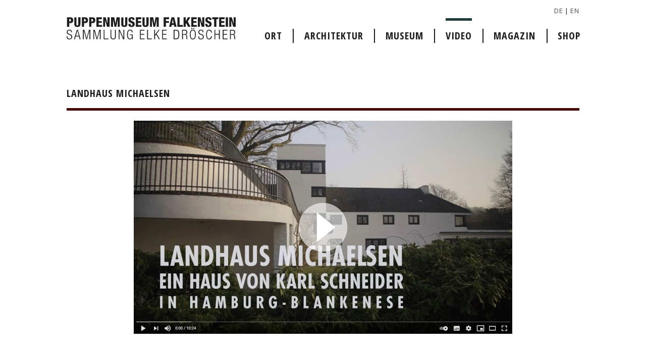

--- FILE ---
content_type: text/html; charset=UTF-8
request_url: https://www.elke-droescher.de/video/landhausmichaelsen/
body_size: 2871
content:
<!doctype html>
<html>
<head>
    <meta charset="utf-8">
    <script type="text/javascript">
/*<![CDATA[*/

            yii = {
                urls: {
                    base: "https:\/\/www.elke-droescher.de\/"
                },
                lang: "de"
            };
        
/*]]>*/
</script>
<title>Puppenmuseum Falkenstein</title>
    <meta name="description" content="Das Puppenmuseum Falkenstein zeigt nicht nur eine nostalgische Miniaturwelt aus Spitzen, Samt und Seide, sondern historische und kulturelle Aspekte einer bürgerlichen Welt des ausgehenden 18. Jahrhunderts bis in die 50er Jahre des 20. Jahrhunderts.">
    <meta name="keywords" content="Museum, Falkenstein, Puppen, Puppenmuseum, Elke Dröscher, Hamburg">
    <meta property="og:url" content="https://www.elke-droescher.de/video/landhausmichaelsen/">
    <meta property="og:title" content="Das Puppenmuseum Falkenstein zeigt nicht nur eine nostalgische Miniaturwelt aus Spitzen, Samt und Seide, sondern historische und kulturelle Aspekte einer bürgerlichen Welt des ausgehenden 18. Jahrhunderts bis in die 50er Jahre des 20. Jahrhunderts.">
    <meta property="og:description" content="Museum, Falkenstein, Puppen, Puppenmuseum, Elke Dröscher, Hamburg"><meta http-equiv="x-ua-compatible" content="ie=edge">
    <link rel="stylesheet" href="/stylesheets/app-a3d39de732.css">
    <link rel="stylesheet" href="/stylesheets/fix.css">
    <link href="https://fonts.googleapis.com/css?family=Open+Sans+Condensed:300,700|Open+Sans:400,700,800" rel="stylesheet">
    <meta name="viewport" content="width=device-width,initial-scale=1">
    <link rel="apple-touch-icon" sizes="180x180" href="/apple-touch-icon.png">
    <link rel="icon" type="/image/png" href="/favicon-32x32.png" sizes="32x32">
    <link rel="icon" type="/image/png" href="/favicon-16x16.png" sizes="16x16">
    <link rel="manifest" href="/manifest.json">
    <link rel="mask-icon" href="/safari-pinned-tab.svg" color="#5bbad5">
    <meta name="theme-color" content="#ffffff">
    <script type="text/javascript">
        function addClass(node, cl) {
            if (!node.length) node = [node];
            for (var n = 0, m = node.length; n < m; n++) {
                if ((" " + node[n].className + " ").indexOf(" " + cl + " ") < 0) {
                    node[n].className += " " + cl;
                }
            }
        }

        var resizeTimer;

        function correctFontSize() {
            var w = Math.max(document.documentElement.clientWidth, window.innerWidth || 0)
            var size = 1280 / w;

            document.documentElement.style.fontSize = size + "vw";
            addClass(document.documentElement, "sizeready");
        }

        window.addEventListener('resize', function() {
            clearTimeout(resizeTimer);
            resizeTimer = setTimeout(correctFontSize, 50);
        });

        correctFontSize();
    </script>
    <script type="text/javascript">
        document.createElement("picture");
    </script>
    <script type="text/javascript">
        var _typeof = typeof Symbol === "function" && typeof Symbol.iterator === "symbol" ? function(obj) {
            return typeof obj;
        } : function(obj) {
            return obj && typeof Symbol === "function" && obj.constructor === Symbol ? "symbol" : typeof obj;
        };
    </script>
</head>

<body data-obj="video" data-pageId="20">
    <header class="header">
        <div class="container"><a href="/" class="header-logo"><span class="sprite sprite-logo"><svg viewBox="0 0 215.53 28.16"><use xlink:href="/images/icons-db28ef07cf.svg#logo"/></svg></span></a>
            <div class="language-switcher">
                <span class="label"><a href="/de/">DE</a> | <a href="/en/">EN</a></span>
            </div>
            <div class="header-navigation">                <nav class="nav-container">
                    <div class="nav nav--primary">
						<ul>

<li data-schema="ort"><a href="/ort/" class="nav-item"><span class="label label--big label--heading">Ort</span></a>
	<ul class="nav nav--sub">
				<li><a href="/ort/derpark/" class="nav-item"><span class="label label--big label--heading">Der Park</span>
				<span class="sprite-container"><span class="sprite sprite-arrow sprite--white"><svg viewBox="0 0 14.02 23.99"><use xlink:href="/images/icons-db28ef07cf.svg#arrow"/></svg></span></span>
				</a></li>
									
	</ul>
</li>

<li data-schema="architektur"><a href="/architektur/" class="nav-item"><span class="label label--big label--heading">Architektur</span></a>
	<ul class="nav nav--sub">
				<li><a href="/architektur/bauwerk/" class="nav-item"><span class="label label--big label--heading">Bauwerk</span>
				<span class="sprite-container"><span class="sprite sprite-arrow sprite--white"><svg viewBox="0 0 14.02 23.99"><use xlink:href="/images/icons-db28ef07cf.svg#arrow"/></svg></span></span>
				</a></li>
				<li><a href="/architektur/karlschneider/" class="nav-item"><span class="label label--big label--heading">Karl Schneider</span>
				<span class="sprite-container"><span class="sprite sprite-arrow sprite--white"><svg viewBox="0 0 14.02 23.99"><use xlink:href="/images/icons-db28ef07cf.svg#arrow"/></svg></span></span>
				</a></li>
				<li><a href="/architektur/veroeffentlichungen/" class="nav-item"><span class="label label--big label--heading">Veröffentlichungen</span>
				<span class="sprite-container"><span class="sprite sprite-arrow sprite--white"><svg viewBox="0 0 14.02 23.99"><use xlink:href="/images/icons-db28ef07cf.svg#arrow"/></svg></span></span>
				</a></li>
									
	</ul>
</li>

<li data-schema="museum"><a href="/museum/" class="nav-item"><span class="label label--big label--heading">Museum</span></a>
	<ul class="nav nav--sub">
				<li><a href="/museum/diesammlung/" class="nav-item"><span class="label label--big label--heading">Die Sammlung</span>
				<span class="sprite-container"><span class="sprite sprite-arrow sprite--white"><svg viewBox="0 0 14.02 23.99"><use xlink:href="/images/icons-db28ef07cf.svg#arrow"/></svg></span></span>
				</a></li>
				<li><a href="/museum/wasistdas/" class="nav-item"><span class="label label--big label--heading">Was ist das?</span>
				<span class="sprite-container"><span class="sprite sprite-arrow sprite--white"><svg viewBox="0 0 14.02 23.99"><use xlink:href="/images/icons-db28ef07cf.svg#arrow"/></svg></span></span>
				</a></li>
				<li><a href="/museum/freundeskreis/" class="nav-item"><span class="label label--big label--heading">Freundeskreis</span>
				<span class="sprite-container"><span class="sprite sprite-arrow sprite--white"><svg viewBox="0 0 14.02 23.99"><use xlink:href="/images/icons-db28ef07cf.svg#arrow"/></svg></span></span>
				</a></li>
									
	</ul>
</li>

<li data-schema="video"><a href="/video/" class="nav-item nav-item--active"><span class="label label--big label--heading">Video</span></a>
	<ul class="nav nav--sub">
				<li><a href="/video/kleinelebenswelten/" class="nav-item"><span class="label label--big label--heading">Kleine Lebenswelten</span>
				<span class="sprite-container"><span class="sprite sprite-arrow sprite--white"><svg viewBox="0 0 14.02 23.99"><use xlink:href="/images/icons-db28ef07cf.svg#arrow"/></svg></span></span>
				</a></li>
				<li><a href="/video/landhausmichaelsen/" class="nav-item"><span class="label label--big label--heading">Landhaus Michaelsen</span>
				<span class="sprite-container"><span class="sprite sprite-arrow sprite--white"><svg viewBox="0 0 14.02 23.99"><use xlink:href="/images/icons-db28ef07cf.svg#arrow"/></svg></span></span>
				</a></li>
									
	</ul>
</li>

<li data-schema="ort"><a href="/magazin/" class="nav-item"><span class="label label--big label--heading">Magazin</span></a>
	<ul class="nav nav--sub">
				<li><a href="/magazin/haus-michaelsen/" class="nav-item"><span class="label label--big label--heading">Haus Michaelsen</span>
				<span class="sprite-container"><span class="sprite sprite-arrow sprite--white"><svg viewBox="0 0 14.02 23.99"><use xlink:href="/images/icons-db28ef07cf.svg#arrow"/></svg></span></span>
				</a></li>
									
	</ul>
</li>

<li data-schema=""><a href="/shop/" class="nav-item"><span class="label label--big label--heading">Shop</span></a>
	<ul class="nav nav--sub">
				<li><a href="/shop/bestellformular/" class="nav-item"><span class="label label--big label--heading">Bestellformular</span>
				<span class="sprite-container"><span class="sprite sprite-arrow sprite--white"><svg viewBox="0 0 14.02 23.99"><use xlink:href="/images/icons-db28ef07cf.svg#arrow"/></svg></span></span>
				</a></li>
									
	</ul>
</li>
							
</ul>
						                    </div>
                    <div class="nav nav--small">
						<ul>

<li data-schema="ort"><a href="/ort/" class="nav-item"><span class="label label--big label--heading">Ort</span></a>
	<ul class="nav nav--sub">
				<li><a href="/ort/derpark/" class="nav-item"><span class="label label--big label--heading">Der Park</span>
				</a></li>
									
	</ul>
</li>

<li data-schema="architektur"><a href="/architektur/" class="nav-item"><span class="label label--big label--heading">Architektur</span></a>
	<ul class="nav nav--sub">
				<li><a href="/architektur/bauwerk/" class="nav-item"><span class="label label--big label--heading">Bauwerk</span>
				</a></li>
				<li><a href="/architektur/karlschneider/" class="nav-item"><span class="label label--big label--heading">Karl Schneider</span>
				</a></li>
				<li><a href="/architektur/veroeffentlichungen/" class="nav-item"><span class="label label--big label--heading">Veröffentlichungen</span>
				</a></li>
									
	</ul>
</li>

<li data-schema="museum"><a href="/museum/" class="nav-item"><span class="label label--big label--heading">Museum</span></a>
	<ul class="nav nav--sub">
				<li><a href="/museum/diesammlung/" class="nav-item"><span class="label label--big label--heading">Die Sammlung</span>
				</a></li>
				<li><a href="/museum/wasistdas/" class="nav-item"><span class="label label--big label--heading">Was ist das?</span>
				</a></li>
				<li><a href="/museum/freundeskreis/" class="nav-item"><span class="label label--big label--heading">Freundeskreis</span>
				</a></li>
									
	</ul>
</li>

<li data-schema="video"><a href="/video/" class="nav-item nav-item--active"><span class="label label--big label--heading">Video</span></a>
	<ul class="nav nav--sub">
				<li><a href="/video/kleinelebenswelten/" class="nav-item"><span class="label label--big label--heading">Kleine Lebenswelten</span>
				</a></li>
				<li><a href="/video/landhausmichaelsen/" class="nav-item"><span class="label label--big label--heading">Landhaus Michaelsen</span>
				</a></li>
									
	</ul>
</li>

<li data-schema="ort"><a href="/magazin/" class="nav-item"><span class="label label--big label--heading">Magazin</span></a>
	<ul class="nav nav--sub">
				<li><a href="/magazin/haus-michaelsen/" class="nav-item"><span class="label label--big label--heading">Haus Michaelsen</span>
				</a></li>
									
	</ul>
</li>

<li data-schema=""><a href="/shop/" class="nav-item"><span class="label label--big label--heading">Shop</span></a>
	<ul class="nav nav--sub">
				<li><a href="/shop/bestellformular/" class="nav-item"><span class="label label--big label--heading">Bestellformular</span>
				</a></li>
									
	</ul>
</li>
							
</ul>
						                    </div>
                </nav></div>
        </div>
    </header>
    <div class="page-content"><section><div class="container">
    <div class="headline"><span class="label label--heading label--big">LANDHAUS MICHAELSEN</span></div>
    <div class="video-wrapper">
		<div class="video-container">
			<img class="slider-play-button" src="/images/slider-video-play.png" /><img src="/f/f7822b6fec.jpg" alt="" data-caption="" data-thumb="/f/f7822b6fec.jpg" /><div class="cookies-accept-container">
				<p>Mit dem Aufruf des Videos erklären Sie sich einverstanden,
					dass Ihre Daten an YouTube übermittelt werden und Sie
					dahingehend die
					<a href="https://www.youtube.com/intl/ALL_de/howyoutubeworks/our-commitments/protecting-user-data/"
						target="_blank"
						>Datenschutzerklärung gelesen haben.</a>
				</p>
				<div id="cookiesYoutube" class="cookies-button" data-src="https://www.youtube-nocookie.com/embed/iFFctLp38Is">Akzeptieren</div>
				</div></div>
	</div>    
    <div class="text-container">
        <div class="text"><span class="label label--big"><b> &nbsp;</b></span>
		<br/><p>Das Landhaus Michaelsen, eine Ikone des Neuen Bauens, 1923/24 vom Architekten Karl Schneider (1892-1945) entworfen, erz&auml;hlt eine besondere Geschichte. Am Falkensteiner Elbufer gelegen, strahlt das heute als Puppenmuseum genutzte Geb&auml;ude eine besondere Atmosph&auml;re aus und l&auml;sst kaum erahnen, dass es beinahe dem Abriss zum Opfer gefallen w&auml;re. Die Galeristin Elke Dr&ouml;scher entdeckte es 1984 in einem verfallenen Zustand. Sie k&auml;mpfte f&uuml;r den Erhalt des Hauses und setzt sich bis heute f&uuml;r die Instandhaltung und Bewahrung dieses Architekturjuwels ein. Gemeinsam mit Elke Dr&ouml;scher schuf der Filmemacher Rainer Binz ein detailreiches Portr&auml;t dieses Geb&auml;udes. Der Film entstand 2021 im Auftrag der K&ouml;rber-Stiftung und Herbert und Elsbeth Weichmann-Stiftung f&uuml;r die Veranstaltung &raquo;Hamburger im Exil: Der Architekt Karl Schneider&laquo;. <a href="https://www.youtube.com/hashtag/exil">#Exil</a> <a href="https://www.youtube.com/hashtag/hamburg">#Hamburg</a> <a href="https://www.youtube.com/hashtag/architektur">#Architektur</a></p>		</div>
    </div>
</div></section> </div>
	<footer class="footer video">
    <div class="container">
        <div class="c-box">
            <div class="c-box-title"><a href="http://www.elke-droescher.de/kontakt/"><span class="label label--sub-heading">Kontakt</span></a></div>
            <div class="c-box-text">
                <div class="text text-15"></div>
            </div>
        </div>
        <div class="c-box">			
            <div class="c-box-title"><a href="http://www.elke-droescher.de/kontakt/"><span class="label label--sub-heading">Öffnungszeiten</span></a></div>
            <div class="c-box-text">
                <div class="text text-15"></div>
            </div>
        </div>
        <div class="c-box">			
            <div class="c-box-title"><a href="http://www.elke-droescher.de/anfahrt/"><span class="label label--sub-heading">Anfahrt</span></a></div>
            <div class="c-box-text">
                <div class="text text-15"></div>
            </div>
        </div>
        <div class="c-box">
            <div class="c-box-title"><a href="http://www.elke-droescher.de/impressum"><span class="label label--sub-heading">Impressum</span></a></div>
        </div>
        <div class="c-box icon">
            <div class="c-box-title">
                <a class="share" href="mailto:?subject=Empfehlung%20:%20www.elke-droescher.de&amp;body=%0A%0AMeine%20Empfehlung%3A%0A%0Ahttps%3A%2F%2Fwww.elke-droescher.de%2Fvideo%2Flandhausmichaelsen%2F" rel="nofollow" title="E-Mail" role="button" aria-label="Per E-Mail versenden"></a>
            </div>
        </div>
    </div>
</footer>
        <script src="/javascripts/app-f7f86069a458b85db78f.js"></script>
	<script src="/javascripts/add.js"></script>    
</body>
</html>

--- FILE ---
content_type: text/css
request_url: https://www.elke-droescher.de/stylesheets/app-a3d39de732.css
body_size: 5719
content:
@charset "UTF-8";
/*! normalize.css v3.0.3 | MIT License | github.com/necolas/normalize.css */
html {
	font-family: sans-serif;
	-ms-text-size-adjust: 100%;
	-webkit-text-size-adjust: 100%;
}
body {
	margin: 0;
}
article,
aside,
details,
figcaption,
figure,
footer,
header,
hgroup,
main,
menu,
nav,
section,
summary {
	display: block;
}
audio,
canvas,
progress,
video {
	display: inline-block;
	vertical-align: baseline;
}
audio:not([controls]) {
	display: none;
	height: 0;
}
[hidden],
template {
	display: none;
}
a {
	background-color: transparent;
}
a:active,
a:hover {
	outline: 0;
}
abbr[title] {
	border-bottom: 1px dotted;
}
b,
strong {
	font-weight: 700;
}
dfn {
	font-style: italic;
}
h1 {
	font-size: 2em;
	margin: 0.67em 0;
}
mark {
	background: #ff0;
	color: #000;
}
small {
	font-size: 80%;
}
sub,
sup {
	font-size: 75%;
	line-height: 0;
	position: relative;
	vertical-align: baseline;
}
sup {
	top: -0.5em;
}
sub {
	bottom: -0.25em;
}
img {
	border: 0;
}
svg:not(:root) {
	overflow: hidden;
}
figure {
	margin: 1em 40px;
}
hr {
	box-sizing: content-box;
	height: 0;
}
pre {
	overflow: auto;
}
code,
kbd,
pre,
samp {
	font-family: monospace, monospace;
	font-size: 1em;
}
button,
input,
optgroup,
select,
textarea {
	color: inherit;
	font: inherit;
	margin: 0;
}
button {
	overflow: visible;
}
button,
select {
	text-transform: none;
}
button,
html input[type='button'],
input[type='reset'],
input[type='submit'] {
	-webkit-appearance: button;
	cursor: pointer;
}
button[disabled],
html input[disabled] {
	cursor: not-allowed;
}
button::-moz-focus-inner,
input::-moz-focus-inner {
	border: 0;
	padding: 0;
}
input {
	line-height: normal;
}
input[type='checkbox'],
input[type='radio'] {
	box-sizing: border-box;
	padding: 0;
}
input[type='number']::-webkit-inner-spin-button,
input[type='number']::-webkit-outer-spin-button {
	height: auto;
}
input[type='search'] {
	-webkit-appearance: textfield;
	box-sizing: content-box;
}
input[type='search']::-webkit-search-cancel-button,
input[type='search']::-webkit-search-decoration {
	-webkit-appearance: none;
}
legend {
	border: 0;
	padding: 0;
}
textarea {
	overflow: auto;
}
optgroup {
	font-weight: 700;
}
table {
	border-collapse: collapse;
	border-spacing: 0;
}
td,
th {
	padding: 0;
}
html {
	font-size: 100%;
	box-sizing: border-box;
}
*,
:after,
:before {
	box-sizing: inherit;
}
body {
	padding: 0;
	margin: 0;
	font-family: Helvetica Neue, Helvetica, Roboto, Arial, sans-serif;
	font-weight: 400;
	line-height: 1.5;
	color: #0a0a0a;
	background: #fefefe;
	-webkit-font-smoothing: antialiased;
	-moz-osx-font-smoothing: grayscale;
}
body.noscroll {
	overflow: hidden;
}
img {
	max-width: 100%;
	height: auto;
	-ms-interpolation-mode: bicubic;
	display: inline-block;
	vertical-align: middle;
}
textarea {
	height: auto;
	min-height: 50px;
	border-radius: 0;
}
select {
	width: 100%;
	border-radius: 0;
}
#map_canvas embed,
#map_canvas img,
#map_canvas object,
.map_canvas embed,
.map_canvas img,
.map_canvas object,
.mqa-display embed,
.mqa-display img,
.mqa-display object {
	max-width: none !important;
}
button {
	-webkit-appearance: none;
	-moz-appearance: none;
	background: transparent;
	padding: 0;
	border: 0;
	border-radius: 0;
	line-height: 1;
}
[data-whatinput='mouse'] button {
	outline: 0;
}
.is-visible {
	display: block !important;
}
.is-hidden {
	display: none !important;
}
.foundation-mq {
	font-family: 'small=0em&medium=40em&large=64em&xlarge=75em&xxlarge=90em';
}
.accordion-content:after,
.header:after,
.stage-toolbar .container:after {
	content: '';
	display: table;
	clear: both;
}
.image-list,
.nav ul,
.text-list {
	padding: 0;
	margin: 0;
	list-style: none;
}
.slick-slider {
	box-sizing: border-box;
	-webkit-touch-callout: none;
	-webkit-user-select: none;
	-moz-user-select: none;
	-ms-user-select: none;
	user-select: none;
	-ms-touch-action: pan-y;
	touch-action: pan-y;
	-webkit-tap-highlight-color: transparent;
}
.slick-list,
.slick-slider {
	position: relative;
	display: block;
}
.slick-list {
	overflow: hidden;
	margin: 0;
	padding: 0;
}
.slick-list:focus {
	outline: none;
}
.slick-list.dragging {
	cursor: pointer;
	cursor: hand;
}
.slick-slider .slick-list,
.slick-slider .slick-track {
	-webkit-transform: translateZ(0);
	-ms-transform: translateZ(0);
	transform: translateZ(0);
}
.slick-track {
	position: relative;
	left: 0;
	top: 0;
	display: block;
}
.slick-track:after,
.slick-track:before {
	content: '';
	display: table;
}
.slick-track:after {
	clear: both;
}
.slick-loading .slick-track {
	visibility: hidden;
}
.slick-slide {
	float: left;
	height: 100%;
	min-height: 1px;
	display: none;
}
[dir='rtl'] .slick-slide {
	float: right;
}
.slick-slide img {
	display: block;
}
.slick-slide.slick-loading img {
	display: none;
}
.slick-slide.dragging img {
	pointer-events: none;
}
.slick-initialized .slick-slide {
	display: block;
}
.slick-loading .slick-slide {
	visibility: hidden;
}
.slick-vertical .slick-slide {
	display: block;
	height: auto;
	border: 1px solid transparent;
}
.slick-arrow.slick-hidden {
	display: none;
}
.slick-loading .slick-list {
	background: #fff url(../images/ajax-loader-68b0c4fcb8.gif) 50% no-repeat;
}
@font-face {
	font-family: slick;
	src: url(../fonts/slick.eot);
	src: url(../fonts/slick.eot?#iefix) format('embedded-opentype'),
		url(../fonts/slick.woff) format('woff'),
		url(../fonts/slick.ttf) format('truetype'),
		url(../fonts/slick.svg#slick) format('svg');
	font-weight: 400;
	font-style: normal;
}
.slick-next,
.slick-prev {
	position: absolute;
	display: block;
	height: 20px;
	width: 20px;
	line-height: 0;
	font-size: 0;
	cursor: pointer;
	top: 50%;
	-webkit-transform: translateY(-50%);
	-ms-transform: translateY(-50%);
	transform: translateY(-50%);
	padding: 0;
	border: none;
}
.slick-next,
.slick-next:focus,
.slick-next:hover,
.slick-prev,
.slick-prev:focus,
.slick-prev:hover {
	background: transparent;
	color: transparent;
	outline: none;
}
.slick-next:focus:before,
.slick-next:hover:before,
.slick-prev:focus:before,
.slick-prev:hover:before {
	opacity: 1;
}
.slick-next.slick-disabled:before,
.slick-prev.slick-disabled:before {
	opacity: 0.25;
}
.slick-next:before,
.slick-prev:before {
	font-family: slick;
	font-size: 20px;
	line-height: 1;
	color: #fff;
	opacity: 0.75;
	-webkit-font-smoothing: antialiased;
	-moz-osx-font-smoothing: grayscale;
}
.slick-prev {
	left: -25px;
}
[dir='rtl'] .slick-prev {
	left: auto;
	right: -25px;
}
.slick-prev:before {
	content: '←';
}
[dir='rtl'] .slick-prev:before {
	content: '→';
}
.slick-next {
	right: -25px;
}
[dir='rtl'] .slick-next {
	left: -25px;
	right: auto;
}
.slick-next:before {
	content: '→';
}
[dir='rtl'] .slick-next:before {
	content: '←';
}
.slick-dotted.slick-slider {
	margin-bottom: 30px;
}
.slick-dots {
	position: absolute;
	bottom: -25px;
	list-style: none;
	display: block;
	text-align: center;
	padding: 0;
	margin: 0;
	width: 100%;
}
.slick-dots li {
	position: relative;
	display: inline-block;
	margin: 0 5px;
	padding: 0;
}
.slick-dots li,
.slick-dots li button {
	height: 20px;
	width: 20px;
	cursor: pointer;
}
.slick-dots li button {
	border: 0;
	background: transparent;
	display: block;
	outline: none;
	line-height: 0;
	font-size: 0;
	color: transparent;
	padding: 5px;
}
.slick-dots li button:focus,
.slick-dots li button:hover {
	outline: none;
}
.slick-dots li button:focus:before,
.slick-dots li button:hover:before {
	opacity: 1;
}
.slick-dots li button:before {
	position: absolute;
	top: 0;
	left: 0;
	content: '•';
	width: 20px;
	height: 20px;
	font-family: slick;
	font-size: 1.17188rem;
	line-height: 20px;
	text-align: center;
	color: #fff;
	opacity: 0.25;
	-webkit-font-smoothing: antialiased;
	-moz-osx-font-smoothing: grayscale;
}
.slick-dots li.slick-active button:before {
	color: #fff;
	opacity: 0.75;
}
.page-content,
footer,
header {
	opacity: 0;
	transition: opacity 2.9s;
}
.sizeready .page-content,
.sizeready footer,
.sizeready header {
	opacity: 1;
}
@media screen and (max-width: 39.9375em) {
	html {
		font-size: 2vw !important;
	}
}
@media screen and (min-width: 40em) and (max-width: 63.9375em) {
	html {
		font-size: 1.25vw !important;
	}
}
@media screen and (min-width: 64em) and (max-width: 74.9375em) {
	html {
		font-size: 1vw !important;
	}
}
body {
	font-family: Open Sans Condensed, sans-serif;
	font-family: Open Sans, sans-serif;
	margin: 0;
	padding: 0;
}
a {
	text-decoration: none;
}
a,
body {
	color: #1d1d1b;
}
.container {
	max-width: 83.33333rem;
	margin-left: auto;
	margin-right: auto;
	padding: 0 2rem;
}
.container:after {
	content: ' ';
	display: block;
	clear: both;
}
.page-content {
	background: #fff;
	overflow: hidden;
	width: 150rem;
	max-width: 100%;
	margin: 0 auto;
}
.underline {
	text-decoration: underline;
}
.nav-btn {
	font-family: Open Sans Condensed, sans-serif;
	font-weight: 800;
	font-size: 1rem;
}
.label {
	letter-spacing: 0.05em;
	font-size: 1.79688rem;
}
@media screen and (min-width: 40em) {
	.label {
		font-size: 1.5625rem;
	}
}
@media screen and (min-width: 64em) {
	.label {
		font-size: 1.17188rem;
	}
}
.label--heading {
	font-family: Open Sans Condensed, sans-serif;
}
.label--heading,
.label--sub-heading {
	font-weight: 700;
	text-transform: uppercase;
}
.label--big {
	font-size: 2.5rem;
}
@media screen and (min-width: 40em) {
	.label--big {
		font-size: 2.1875rem;
	}
}
@media screen and (min-width: 64em) {
	.label--big {
		font-size: 1.5625rem;
	}
}
.sprite-container {
	position: absolute;
	width: 0.9375rem;
	top: 50%;
	-webkit-transform: translateY(-50%);
	-ms-transform: translateY(-50%);
	transform: translateY(-50%);
}
.sprite {
	position: relative;
	display: block;
	width: 100%;
	height: 0;
	padding-bottom: 50%;
	fill: #1d1d1b;
}
.sprite svg {
	position: absolute;
	height: 100%;
	width: 100%;
	top: 0;
	left: 0;
}
.sprite--white {
	fill: #fff;
}
.sprite-logo {
	padding-bottom: 13.06546652438176%;
}
.sprite-arrow,
.sprite-arrow-left {
	padding-bottom: 171.1126961483595%;
}
.text {
	letter-spacing: 0.05em;
	line-height: 1.6;
	color: #717274;
	font-size: 1.875rem;
}
@media screen and (min-width: 40em) {
	.text {
		font-size: 1.48438rem;
	}
}
@media screen and (min-width: 64em) {
	.text {
		font-size: 1.09375rem;
	}
}
.text-container {
	margin-top: 3.90625rem;
}
.text .label,
.text b {
	color: #1d1d1b;
}
.text--15 {
	font-size: 1.875rem;
}
@media screen and (min-width: 40em) {
	.text--15 {
		font-size: 1.48438rem;
	}
}
@media screen and (min-width: 64em) {
	.text--15 {
		font-size: 1.17188rem;
	}
}
.headline + .text {
	margin-top: 1.95313rem;
}
form select {
	font-size: 1.79688rem;
}
@media screen and (min-width: 40em) {
	form select {
		font-size: 1.5625rem;
	}
}
@media screen and (min-width: 64em) {
	form select {
		font-size: 1.17188rem;
	}
}
.form-row input {
	width: 100%;
	margin: 0 0 1.17188rem;
	padding: 0.39063rem;
	letter-spacing: 0.05em;
	border-radius: 0;
	box-shadow: none;
	background: #fff;
	-webkit-appearance: none;
	-moz-appearance: none;
	appearance: none;
	border: 0.11719rem solid #717274;
	font-size: 1.79688rem;
	width: 80%;
}
@media screen and (min-width: 40em) {
	.form-row input {
		font-size: 1.5625rem;
	}
}
@media screen and (min-width: 64em) {
	.form-row input {
		font-size: 1.17188rem;
	}
}
.form-row .label {
	padding: 0 0 0.23438rem;
}
.form-actions {
	margin-top: 1.5625rem;
}
.button {
	border: 0.11719rem solid #717274;
	background: #fff;
	color: #000;
	border-radius: 0.625rem;
	padding: 0 1.5625rem;
	padding: 1.17188rem 1.5625rem;
	vertical-align: middle;
	display: inline-block;
}
.button + .button {
	margin-left: 1.5625rem;
}
.input-container {
	margin-left: 19.53125rem;
}
.map {
	height: 42.96875rem;
}
@media screen and (min-width: 40em) and (max-width: 63.9375em) {
	.map {
		margin: 3.125rem auto;
		width: 90%;
		height: 31.25rem;
	}
}
.nav-container {
	position: relative;
}
@media screen and (max-width: 39.9375em) {
	.nav-container {
		margin: 0 -2rem;
	}
}
.nav [data-schema='museum'] .label:after,
.nav [data-schema='museum'] .nav--sub {
	background: #045358;
}
.nav [data-schema='ort'] .label:after,
.nav [data-schema='ort'] .nav--sub {
	background: #3c7460;
}
.nav [data-schema='architektur'] .label:after,
.nav [data-schema='architektur'] .nav--sub {
	background: #335a6e;
}
.nav [data-schema='video'] .label:after,
.nav [data-schema='video'] .nav--sub {
	background: #1f3a3d;
}
.nav--small {
	display: none;
}
@media screen and (max-width: 39.9375em) {
	.nav--small {
		display: block;
	}
}
.nav .label {
	padding: 1.5625rem 0;
	position: relative;
	display: inline-block;
}
@media screen and (max-width: 39.9375em) {
	.nav .label {
		display: block;
		padding: 0.9375rem 0;
	}
}
.nav .label:after {
	content: '';
	display: none;
	position: absolute;
	width: 100%;
	left: 0;
	top: 0;
	height: 0.39063rem;
}
.nav-item {
	display: block;
	padding: 0 1.59688rem;
	position: relative;
}
@media screen and (max-width: 39.9375em) {
	.nav-item {
		padding: 0;
	}
}
.nav-item--active .label:after,
.nav-item:hover .label:after {
	display: block;
}
@media screen and (max-width: 39.9375em) {
	.nav--primary {
		display: none;
	}
}
@media screen and (min-width: 40em) {
	.nav--primary {
		margin: 0 -1.79688rem;
	}
}
.nav--primary li {
	display: inline-block;
}
.nav--primary li:first-child .nav-item:before {
	display: none;
}
@media screen and (min-width: 40em) {
	.nav--primary li:hover .nav--sub {
		display: block;
	}
}
.nav--primary li:hover .label:after {
	display: block;
}
.nav--primary .nav-item:before {
	content: '';
	display: block;
	height: 40%;
	background: #1d1d1b;
	position: absolute;
	left: -0.15625rem;
	top: 50%;
	-webkit-transform: translateY(-50%);
	-ms-transform: translateY(-50%);
	transform: translateY(-50%);
	width: 0.15625rem;
}
.nav--primary .nav-item:hover .sprite-container {
	opacity: 1;
}
.nav--primary .nav-item .sprite-container {
	width: 0.9375rem;
	right: 1.79688rem;
	opacity: 0;
	transition: opacity 0.3s;
}
.nav--sub {
	position: absolute;
	left: 0;
	z-index: 1;
	bottom: 0.15625rem;
	width: 100%;
	-webkit-transform: translateY(100%);
	-ms-transform: translateY(100%);
	transform: translateY(100%);
	padding: 1.17188rem 0 !important;
	display: none;
	border-top: 0.15625rem solid #fff;
}
@media screen and (max-width: 39.9375em) {
	.nav--sub {
		position: relative;
		z-index: 1;
		-webkit-transform: none;
		-ms-transform: none;
		transform: none;
		padding: 0.78125rem 0 !important;
	}
}
.nav--sub .nav-item {
	border: none;
}
.nav--sub .nav-item:before {
	display: none;
}
.nav--sub .label {
	padding: 0;
}
@media screen and (max-width: 39.9375em) {
	.nav--sub .label {
		font-size: 2.34375rem;
	}
}
.nav--sub .label:after,
.nav--sub .label:before {
	display: none !important;
}
.nav--sub li {
	display: block;
}
@media screen and (min-width: 40em) and (max-width: 63.9375em) {
	.nav--sub li {
		padding: 0.39063rem 0;
	}
}
.nav--sub .nav-item {
	color: #fff;
	display: block;
	line-height: 2.34375rem;
	height: 2.34375rem;
}
.nav--small .nav--sub li + li {
	border-top: 0.11719rem solid hsla(0, 0%, 100%, 0.3);
}
.nav--small .nav--sub .nav-item {
	height: auto;
	padding: 1.5625rem 0;
}
.nav--small .nav--sub .nav-item .label {
	border-top: none;
}
.nav--small .label {
	border-top: 0.11719rem solid rgba(0, 0, 0, 0.3);
}
.nav--small .label:after {
	display: none !important;
}
.stage {
	width: 150rem;
	max-width: 100%;
	overflow: hidden;
	margin: 0 auto;
	position: relative;
}
.stage-slider {
	margin-bottom: 0 !important;
}
.stage-slide:not(.slick-slide) {
	display: none;
}
.stage-slide:not(.slick-slide):first-child {
	display: block;
}
.stage img {
	width: 100%;
}
.stage-toolbar {
	background: rgba(60, 116, 96, 0.8);
	padding: 1.5625rem 0;
	position: absolute;
	bottom: 0;
	width: 100%;
	transition: background-color 0.3s;
}
@media screen and (max-width: 39.9375em) {
	.stage-toolbar {
		position: static;
	}
}
.stage-toolbar.ort {
	background: rgba(60, 116, 96, 0.8);
}
@media screen and (max-width: 39.9375em) {
	.stage-toolbar.ort {
		background: #3c7460;
	}
}
.stage-toolbar.museum {
	background: rgba(4, 83, 88, 0.8);
}
.stage-toolbar.video {
	background: rgba(31, 58, 61, 0.8);
}
@media screen and (max-width: 39.9375em) {
	.stage-toolbar.museum {
		background: #045358;
	}
}
.stage-toolbar.architektur {
	background: rgba(51, 90, 110, 0.8);
}
@media screen and (max-width: 39.9375em) {
	.stage-toolbar.architektur {
		background: #335a6e;
	}
}
.stage-toolbar .container {
	position: relative;
	vertical-align: middle;
}
.stage-dots {
	display: inline-block;
	vertical-align: baseline;
}
@media screen and (max-width: 39.9375em) {
	.stage-dots {
		position: absolute;
		top: -5.46875rem;
		left: 50%;
		-webkit-transform: translate(-50%);
		-ms-transform: translate(-50%);
		transform: translate(-50%);
	}
}
@media screen and (max-width: 39.9375em) {
	.stage-dots .slick-dots li button:before {
		font-size: 1.40625rem;
	}
}
.stage .slick-dots {
	position: static;
	width: auto;
}
.stage .slick-dots li {
	margin: 0 0.15625rem;
	vertical-align: middle;
}
.stage .slick-dots li:first-child {
	margin-left: 0;
}
.stage-caption {
	display: inline-block;
	vertical-align: baseline;
	color: #fff;
	padding-left: 2.34375rem;
}
@media screen and (max-width: 39.9375em) {
	.stage-caption {
		padding-left: 0;
		padding-right: 2.73438rem;
	}
}
.stage .slick-next {
	display: block;
	height: auto;
	width: 1.25rem;
	right: 2rem;
}
@media screen and (max-width: 39.9375em) {
	.stage .slick-next {
		width: 1.71875rem;
	}
}
.stage .slick-next:before {
	display: none;
	content: '';
}
.c-box {
	width: 33.33333%;
	float: left;
}
.footer.video .c-box {
	width: auto;
	flex: 1 1 auto;
}
.footer.video .container {
	display: flex;
	justify-content: space-between;
}
.c-box.icon .share {
	display: block;
	width: 1.7rem;
	height: 1.7rem;
	background: url('/images/share.svg') no-repeat center center/cover;
	margin: 0 0 0 auto;
}
@media screen and (max-width: 39.9375em) {
	.c-box {
		width: 100%;
		float: left;
	}
}
.c-box:last-child,
.c-box:nth-child(3) {
	width: 16.66667%;
	float: left;
}
@media screen and (max-width: 39.9375em) {
	.c-box:last-child,
	.c-box:nth-child(3) {
		width: 100%;
		float: left;
	}
}
.c-box-title {
	border-bottom: 0.39063rem solid #fff;
	padding-bottom: 1.71875rem;
	margin-bottom: 3.51563rem;
}
.c-box-text {
	padding-bottom: 4.6875rem;
}
.headline {
	border-bottom: 0.39063rem solid #470000;
	padding: 1.09375rem 0;
}
.headline-arrow {
	position: relative;
	border-top: 0.39063rem solid #470000;
	padding: 0.85938rem 0;
}
.headline-arrow.ort {
	border-color: #3c7460;
}
.headline-arrow.museum {
	border-color: #045358;
}
.headline-arrow.architektur {
	border-color: #335a6e;
}
.headline-arrow .sprite-container {
	width: 0.70313rem;
	position: absolute;
	right: 0;
	top: 50%;
	-webkit-transform: translateY(-50%);
	-ms-transform: translateY(-50%);
	transform: translateY(-50%);
}
.headline-arrow .label,
.headline-arrow .sprite {
	display: block;
	transition: -webkit-transform 0.15s;
	transition: transform 0.15s;
	transition: transform 0.15s, -webkit-transform 0.15s;
}
.image-unit {
	width: 28.57143%;
	float: left;
	margin-right: 7.14286%;
}
@media screen and (max-width: 39.9375em) {
	.image-unit {
		clear: both;
		width: 100%;
		float: left;
		margin-left: 0;
		margin-right: 0;
		margin-bottom: 4.6875rem;
	}
}
.image-unit:last-child {
	float: right;
	margin-right: 0;
	margin-bottom: 0;
}
.image-unit img {
	max-width: 100%;
}
.image-unit .text {
	margin-top: 1.875rem;
}
.image-unit a:hover .sprite {
	-webkit-transform: translateX(-0.23438rem);
	-ms-transform: translateX(-0.23438rem);
	transform: translateX(-0.23438rem);
}
.image-unit a:hover .label {
	-webkit-transform: translateX(0.39063rem);
	-ms-transform: translateX(0.39063rem);
	transform: translateX(0.39063rem);
}
.image-list > li {
	margin-top: 3.90625rem;
	overflow: hidden;
	position: relative;
}
.image-list > li + li {
	padding-top: 3.90625rem;
	border-top: 0.11719rem solid #470000;
}
.image-list-image {
	float: left;
	width: 21.09375rem;
}
@media screen and (max-width: 39.9375em) {
	.image-list-image {
		float: none;
		margin: 0 auto 1.5625rem;
		width: 32.8125rem;
		text-align: center;
	}
}
.image-list--form .image-list-image {
	width: 13.28125rem;
}
@media screen and (max-width: 39.9375em) {
	.image-list--form .image-list-image {
		width: 19.53125rem;
	}
}
.image-list-image img {
	max-width: 100%;
}
.image-list-content {
	margin-left: 28.125rem;
}
@media screen and (max-width: 39.9375em) {
	.image-list-content {
		margin-left: 0;
	}
}
.image-list--form .image-list-content {
	margin-right: 19.53125rem;
	margin-left: 21.09375rem;
}
@media screen and (max-width: 39.9375em) {
	.image-list--form .image-list-content {
		margin-left: 0;
		margin-right: 0;
	}
}
.image-list-content.--no-image {
	margin-left: 0;
}
.image-list-content .label + .text {
	margin-top: 1.95313rem;
}
.image-list-actions {
	width: 15.625rem;
	-webkit-transform: translateY(-50%);
	-ms-transform: translateY(-50%);
	transform: translateY(-50%);
	position: absolute;
	top: 50%;
	right: 0;
	background: rgba(0, 0, 0, 0.05);
	padding: 1.5625rem;
	text-align: center;
}
@media screen and (max-width: 39.9375em) {
	.image-list-actions {
		position: static;
		margin: 0 auto 2.73438rem;
		width: 19.53125rem;
		-webkit-transform: none;
		-ms-transform: none;
		transform: none;
	}
}
.image-list-actions select {
	display: inline-block;
	width: auto;
}
.image-list-actions label {
	display: block;
}
.image-list-actions label span {
	display: inline-block;
	padding-right: 0.39063rem;
}
.image-list-actions label + label {
	margin-top: 1.17188rem;
}
.text-list li {
	overflow: hidden;
}
@media screen and (max-width: 39.9375em) {
	.text-list li + li {
		margin-top: 0.78125rem;
	}
}
.text-list .date-col {
	float: left;
	width: 9.375rem;
}
@media screen and (max-width: 39.9375em) {
	.text-list .date-col {
		float: none;
		width: auto;
	}
}
.text-list .content-col {
	margin-left: 11.71875rem;
}
@media screen and (max-width: 39.9375em) {
	.text-list .content-col {
		margin-left: 0;
	}
}
.slider {
	margin-bottom: 0 !important;
}
.slider-wrapper {
	position: relative;
	margin: 0 3.90625rem !important;
}
.slider-slide:not(.slick-slide) {
	display: none;
}
.slider-slide:not(.slick-slide):first-child {
	display: block;
}
.slick-next,
.slick-prev {
	z-index: 2;
}
.image-slide {
	padding: 1.5625rem 0;
	outline: none;
	text-align: center;
}
.image-slide img {
	max-width: 100%;
	max-height: 32.8125rem;
	display: inline-block;
}
@media screen and (max-width: 39.9375em) {
	.image-slide img {
		max-height: 21.875rem;
	}
}
.thumb-slider .slick-next,
.thumb-slider .slick-prev {
	height: auto;
	box-sizing: content-box;
}
@media screen and (max-width: 39.9375em) {
	.thumb-slider .slick-next,
	.thumb-slider .slick-prev {
		width: 1.71875rem;
	}
}
.thumb-slider .slick-next:before,
.thumb-slider .slick-prev:before {
	display: none;
}
.thumb-slider .slick-next {
	right: -3.90625rem;
	padding: 30px 0 30px 30px;
}
.thumb-slider .slick-prev {
	left: -3.90625rem;
	padding: 30px 30px 30px 0;
}
.slider-caption {
	padding: 1.17188rem 0;
	margin-right: 4.0625rem;
}
@media screen and (max-width: 39.9375em) {
	.slider-caption {
		min-height: 15.625rem;
	}
}
@media screen and (min-width: 64em) {
	.slider-caption {
		min-height: 5.85938rem;
	}
}
.slider-caption a {
	font-weight: 700;
	white-space: nowrap;
}
.slider-caption a:before {
	content: '> ';
}
.slider-info {
	border-top: 0.11719rem solid #470000;
	position: relative;
}
.slider-count {
	position: absolute;
	right: 0;
	top: 1.17188rem;
	font-weight: 700;
}
.slider-thumbs {
	overflow: hidden;
	padding-top: 1.5625rem;
	margin: 0 -0.53704%;
}
.slider-thumb,
.slider-thumb-sizer {
	width: 7.40741%;
	float: left;
	margin-left: 0.46296%;
	margin-right: 0.46296%;
}
@media screen and (max-width: 39.9375em) {
	.slider-thumb,
	.slider-thumb-sizer {
		width: 15.74074%;
		float: left;
		margin-left: 0.46296%;
		margin-right: 0.46296%;
	}
}
.slider-thumb-sizer img,
.slider-thumb img {
	width: 100%;
}
.slider-thumb {
	opacity: 0.75;
	cursor: pointer;
	border: 0.11719rem solid #fff;
	transition: border-color 0.3s, opacity 0.3s;
	margin-bottom: 0.46296%;
}
.active {
	opacity: 1;
	border-color: #470000;
}
.accordion-item {
	border-bottom: 0.11719rem solid #470000;
}
.accordion-content {
	display: none;
}
.accordion-headline {
	color: #045358;
	padding: 1.5625rem 0;
	cursor: pointer;
	position: relative;
}
.open .accordion-headline .label:after {
	content: '!';
}
.accordion-headline .label:after {
	content: '?';
	position: absolute;
	right: 0;
	top: 50%;
	-webkit-transform: translateY(-50%);
	-ms-transform: translateY(-50%);
	transform: translateY(-50%);
	font-weight: 700;
	font-size: 2.73438rem;
}
.accordion-image,
.accordion-text {
	width: 48.57143%;
	float: left;
	margin-right: 2.85714%;
	padding-bottom: 2.34375rem;
}
@media screen and (max-width: 39.9375em) {
	.accordion-image,
	.accordion-text {
		clear: both;
		width: 100%;
		float: left;
		margin-left: 0;
		margin-right: 0;
	}
}
@media screen and (max-width: 39.9375em) {
	.accordion-image {
		padding: 0.78125rem 0 3.125rem;
	}
}
.accordion-image img {
	max-width: 100%;
}
.accordion-text {
	float: right;
	margin-right: 0;
}
.header {
	background: #fff;
	padding: 2.65625rem 0 0;
}
.header .container {
	position: relative;
}
@media screen and (min-width: 40em) {
	.no-flexbox .header .container {
		position: relative;
	}
}
@media screen and (min-width: 40em) {
	.flexbox .header .container {
		display: -webkit-flex;
		display: -ms-flexbox;
		display: flex;
		-webkit-align-items: baseline;
		-ms-flex-align: baseline;
		align-items: baseline;
		-webkit-justify-content: space-between;
		-ms-flex-pack: justify;
		justify-content: space-between;
	}
}
.header .container:after {
	display: none;
}
.header-logo {
	display: block;
	width: 26.125rem;
}
@media screen and (max-width: 39.9375em) {
	.header-logo {
		width: 37.5rem;
		margin: 0 auto;
	}
}
@media screen and (min-width: 40em) and (max-width: 63.9375em) {
	.header-logo {
		width: 31.25rem;
	}
}
@media screen and (max-width: 39.9375em) {
	.header-navigation {
		text-align: center;
		margin-top: 2rem;
	}
}
@media screen and (min-width: 40em) {
	.no-flexbox .header-navigation {
		position: absolute;
		right: 2rem;
		bottom: 0;
	}
}
.language-switcher {
	position: absolute;
	top: -1.7rem;
	right: 2rem;
}
@media screen and (max-width: 39.9375em) {
	.language-switcher {
		position: static;
		top: 0;
		right: 0;
		margin-top: 2rem;
	}
}
.language-switcher a {
	color: rgba(0, 0, 0, 0.7);
}
@media screen and (max-width: 39.9375em) {
	.language-switcher .label {
		text-align: center;
		padding: 0.9375rem 0;
		display: block;
	}
}
@media screen and (min-width: 64em) {
	.language-switcher .label {
		font-size: 1.01563rem;
	}
}
@media screen and (min-width: 40em) and (max-width: 63.9375em) {
	.language-switcher .label {
		font-size: 1.17188rem;
	}
}
.footer {
	width: 150rem;
	max-width: 100%;
	margin: 0 auto;
	padding: 3.90625rem 0;
	background: url(../images/footer/footer-8e7e14f5b8.jpg) 50% no-repeat;
	background-size: cover;
}
.footer,
.footer .text,
.footer a {
	color: #fff;
}
@media screen and (min-width: 40em) {
	.footer .c-box:last-child .c-box-title {
		text-align: right;
	}
}
.footer .c-box-text {
	padding-right: 1.5625rem;
}
.section,
section {
	margin-top: 3.90625rem;
	margin-bottom: 7.8125rem;
}
.section .text a,
section .text a {
	font-weight: 700;
	white-space: nowrap;
}
.section .text a:before,
section .text a:before {
	content: '> ';
}
.map-section {
	margin-bottom: 0 !important;
}
.publikationen-section img {
	max-width: 13.28125rem;
}
.fpf-section .image-container img {
	display: block;
	margin: 0 auto 3.90625rem;
	max-width: 100%;
	max-width: 80%;
}
.video-wrapper {
	display: flex;
	align-items: center;
	justify-content: center;
}
.video-container {
	display: inline-block;
	position: relative;
	margin: 1.5625rem 0;
}
.video-container img {
	display: block;
}
.video-container .slider-play-button {
	position: absolute;
	z-index: 0;
	top: calc(50% - 50px);
	left: calc(50% - 50px);
	width: 100px;
}
.cookies-accept-container {
	visibility: hidden;
	position: absolute;
	top: 0;
	right: 0;
	bottom: 0;
	left: 0;
	display: flex;
	flex-direction: column;
	justify-content: center;
	align-items: center;
	background: rgba(0, 0, 0, 0.5);
}
.video-container:hover .cookies-accept-container {
	visibility: initial;
}
.cookies-accept-container p {
	padding: 0 5rem 1rem 5rem;
}

.cookies-accept-container p,
.cookies-accept-container a {
	color: #fefefe;
	font-size: 1.2rem;
	text-align: center;
}

.cookies-button {
	background-color: #fefefe;
	text-align: center;
	padding: 0.5rem 1rem;
	font-size: 1.2rem;
	font-weight: 600;
	cursor: pointer;
}

.modal-container {
	position: fixed;
	top: 0;
	right: 0;
	bottom: 0;
	left: 0;
	background-color: rgba(0, 0, 0, 0.9);
}
.modal-content {
	position: fixed;
	top: 0;
	right: 0;
	bottom: 0;
	left: 0;
	z-index: 1;
}
.modal-content .close {
	position: absolute;
	right: 5%;
	top: 3%;
	width: 3rem;
	height: 3rem;
	background-color: transparent;
	cursor: pointer;
}
.modal-content .close::before {
	content: '';
	display: block;
	position: relative;
	top: 2rem;
	width: 3rem;
	height: 0.2rem;
	background-color: #e8eae9;
	transform: rotate(50deg);
}
.modal-content .close::after {
	content: '';
	display: block;
	position: relative;
	top: 1.7rem;
	width: 3rem;
	height: 0.2rem;
	background-color: #e8eae9;
	transform: rotate(-50deg);
}
.modal-content .close:hover::before,
.modal-content .close:hover::after {
	background-color: #5e6c71;
}
.modal-container iframe {
	position: fixed;
	top: 10%;
	left: 10%;
	z-index: 10003;
	width: 80%;
	height: 80%;
	outline: none;
	opacity: 1;
	border: 0;
	z-index: 2;
}
.modal-container iframe.hidden {
	opacity: 0;
}

.modal-content .preloader {
	position: absolute;
	top: calc(50% - 5rem);
	left: calc(50% - 4.5rem);
	height: 10rem;
	width: 9rem;
	animation: rotating 2.5s linear infinite;
	transition: all 0.3s ease;
	background: url('/balerina.svg') no-repeat center center/contain;
}

@keyframes rotating {
	from {
		transform: rotateY(0);
	}
	to {
		transform: rotateY(360deg);
	}
}


--- FILE ---
content_type: text/css
request_url: https://www.elke-droescher.de/stylesheets/fix.css
body_size: -114
content:
.section .text a:before, section .text a:before {
    /* ORIGINAL: content: '> '; */
    content: none; !important;
}

--- FILE ---
content_type: image/svg+xml
request_url: https://www.elke-droescher.de/images/icons-db28ef07cf.svg
body_size: 1827
content:
<?xml version="1.0" encoding="UTF-8"?><!DOCTYPE svg PUBLIC "-//W3C//DTD SVG 1.1//EN" "http://www.w3.org/Graphics/SVG/1.1/DTD/svg11.dtd"><svg xmlns="http://www.w3.org/2000/svg"><symbol id="arrow-left" viewBox="0 0 14 24.01"><title>arrow-left</title><path d="M0 12a1 1 0 0 0 .27.76l12 10.94a1 1 0 0 0 1.41 0 1 1 0 0 0 0-1.41L2.42 12 13.7 1.72a1 1 0 0 0 0-1.42 1 1 0 0 0-1.41 0l-12 10.95A1 1 0 0 0 0 12z"/></symbol><symbol id="arrow" viewBox="0 0 14.02 23.99"><title>arrow</title><path d="M13.73 11.24L1.72.29A1 1 0 0 0 .3.29a1 1 0 0 0 0 1.42L11.58 12 .3 22.28a1 1 0 0 0 0 1.42 1 1 0 0 0 1.43 0l12-10.94A1 1 0 0 0 14 12a1 1 0 0 0-.27-.76z"/></symbol><symbol id="logo" viewBox="0 0 215.53 28.16"><title>falkenstein_logo</title><path d="M.5.23h4.36c3 0 3.54 2.15 3.54 3.64 0 2.14-1 3.65-3.84 3.65H3.32v4.68H.5V.2zm2.82 5.21h.77a1.28 1.28 0 0 0 1.39-1.5A1.35 1.35 0 0 0 4 2.31h-.68v3.13zm14.31 2.8c0 2.35-.67 4.19-3.94 4.19s-3.94-1.84-3.94-4.19v-8h2.81v8.82c0 .94.37 1.49 1.12 1.49S14.8 10 14.8 9.06V.23h2.82v8zM19.38.23h4.35c3 0 3.54 2.15 3.54 3.64 0 2.14-1 3.65-3.84 3.65h-1.24v4.68h-2.81V.2zm2.81 5.21H23a1.28 1.28 0 0 0 1.39-1.51 1.35 1.35 0 0 0-1.44-1.62h-.76v3.13zM28.71.23h4.36c3 0 3.54 2.15 3.54 3.64 0 2.14-1 3.65-3.84 3.65h-1.25v4.68h-2.81V.2zm2.82 5.21h.77a1.28 1.28 0 0 0 1.39-1.51 1.35 1.35 0 0 0-1.44-1.62h-.73v3.13zm6.5-5.21h6.92v2.28h-4.1v2.4h3.85v2.28h-3.85v2.73h4.29v2.28h-7.11V.23m8.55 0h3.23l2.31 7.78h.03V.23h2.62V12.2h-3.19l-2.46-8.25h-.03v8.25h-2.51V.23m10.07 0h4.12l1.47 7.86h.04L63.7.23h4.07V12.2h-2.61V2.88h-.03L63.3 12.2h-2.18l-1.93-9.32h-.03v9.32h-2.51V.23m20.8 8.01c0 2.35-.67 4.19-3.94 4.19s-3.94-1.84-3.94-4.19v-8h2.81v8.82c0 .94.37 1.49 1.12 1.49s1.12-.55 1.12-1.49V.23h2.82v8zm4.05.3V9c0 .9.25 1.59 1.22 1.59A1.24 1.24 0 0 0 84 9.13c0-2.58-5.15-1.13-5.15-5.61 0-1.91 1-3.52 3.92-3.52s3.82 1.42 3.82 3.27v.28h-2.71a2.46 2.46 0 0 0-.23-1.26.89.89 0 0 0-.85-.42 1.09 1.09 0 0 0-1.12 1.29c0 2.5 5.14 1.24 5.14 5.46 0 2.71-1.51 3.8-4.09 3.8-2 0-3.94-.62-3.94-3.12v-.76h2.71zM88.24.23h6.92v2.28h-4.11v2.4h3.86v2.28h-3.86v2.73h4.29v2.28h-7.1V.23m16.24 8.01c0 2.35-.67 4.19-3.94 4.19s-3.94-1.84-3.94-4.19v-8h2.81v8.82c0 .94.37 1.49 1.12 1.49s1.12-.55 1.12-1.49V.23h2.82v8zm1.79-8.01h4.12l1.47 7.86h.04l1.42-7.86h4.07V12.2h-2.61V2.88h-.03l-1.83 9.32h-2.18l-1.93-9.32h-.03v9.32h-2.51V.23m17.46 0h6.92v2.28h-4.1v2.4h3.85v2.28h-3.85v5.01h-2.82V.23m9.94 0h3.52l3 12h-2.92l-.44-2.28H134l-.42 2.28h-2.91zm1.71 2.18l-1 5.33h2zm5.81-2.18h2.82v9.69h4.07v2.28h-6.89V.23m7.89 0h2.81v4.73h.04l2.63-4.73h3.03l-3.14 5.16 3.52 6.81h-3.16l-2.16-4.51-.76 1.16v3.35h-2.81V.23m9.82 0h6.92v2.28h-4.1v2.4h3.85v2.28h-3.85v2.73h4.29v2.28h-7.11V.23m8.38 0h3.23l2.31 7.78h.04V.23h2.61V12.2h-3.18l-2.47-8.25h-.03v8.25h-2.51V.23m12.22 8.31V9c0 .9.25 1.59 1.22 1.59A1.24 1.24 0 0 0 182 9.13c0-2.58-5.14-1.14-5.14-5.61 0-1.91 1-3.52 3.92-3.52s3.82 1.42 3.82 3.27v.28h-2.72a2.46 2.46 0 0 0-.23-1.26.89.89 0 0 0-.86-.42 1.09 1.09 0 0 0-1.12 1.29c0 2.5 5.14 1.24 5.14 5.46 0 2.71-1.51 3.8-4.09 3.8-2 0-3.94-.62-3.94-3.12v-.76h2.72zm8.55-6.03h-2.51V.23h7.84v2.28h-2.52v9.69h-2.81V2.51m6.37-2.28h6.92v2.28h-4.1v2.4h3.85v2.28h-3.85v2.73h4.29v2.28h-7.11V.23m8.42 0h2.81v11.96h-2.81zm4.49 0h3.24l2.31 7.78h.03V.23h2.62V12.2h-3.19l-2.46-8.25h-.03v8.25h-2.52V.23M5.69 19.1c0-1.47-.68-2.35-2.14-2.35a2.07 2.07 0 0 0-2.25 2.13c0 3.55 5.77 1.6 5.77 5.79 0 2.3-1.43 3.49-3.6 3.49S0 27 0 24.62v-.35h1.07v.45a2.25 2.25 0 0 0 2.37 2.54A2.27 2.27 0 0 0 6 24.84C6 21.3.23 23.32.23 19a3 3 0 0 1 3.29-3.15c2.22 0 3.24 1.14 3.24 3.25H5.69zM13 16h1.3l3.52 12h-1.14l-1-3.47h-4.13l-1 3.47H9.44zm2.52 7.54l-1.83-6.7-1.83 6.7h3.7zm5.29-7.49h1.85l2.87 10.57h.03l2.87-10.57h1.75v11.91h-1.07V17.05h-.03l-3.09 10.91h-1l-3.08-10.91h-.04v10.91h-1.06V16.05m13.23 0h1.85l2.87 10.57h.03l2.87-10.57h1.75v11.91h-1.07V17.05h-.03l-3.08 10.91h-1.01l-3.08-10.91h-.04v10.91h-1.06V16.05m13.18 0h1.07v11.01h4.93v.9h-6V16.05m8.7-.05H57v8.6c0 1.79.77 2.65 2.34 2.65s2.34-.87 2.34-2.65V16h1.07v8.57c0 2.5-1.22 3.54-3.4 3.54s-3.4-1-3.4-3.54V16zm10.46.05h1.44l4.55 10.37h.03V16.05h1.07v11.91h-1.44l-4.55-10.38h-.03v10.38h-1.07V16.05m14.09 6.74v-.9h3.82V28h-.83v-2a2.79 2.79 0 0 1-2.62 2.17c-2.43 0-3.8-1.89-3.8-6.15s1.37-6.15 3.8-6.15c2.27 0 3.29 1.48 3.42 3.54h-1.1a2.36 2.36 0 0 0-2.35-2.64c-1.7 0-2.73 1.4-2.73 5.25s1 5.25 2.73 5.25 2.49-1.43 2.49-4.22v-.26h-2.83zm12.94-6.74h5.9v.9h-4.84v4.34h4.52v.9h-4.52v4.87h4.99v.9h-6.05V16.05m9.19 0h1.07v11.01h4.94v.9h-6.01V16.05m9.03 0h1.07v6.24h.03l4.55-6.24h1.14l-3.64 4.97 4.04 6.94h-1.13l-3.57-6.04-1.42 1.87v4.17h-1.07V16.05m10.08 0h5.9v.9h-4.83v4.34h4.52v.9h-4.52v4.87h4.99v.9h-6.06V16.05m14.75-.05h2.87c3.47 0 4.32 2.07 4.32 6s-.85 6-4.32 6h-2.87V16zm1.07 11h1.73c2.33 0 3.32-1.17 3.32-5s-1-5.07-3.32-5.07h-1.73v10.13zm9.65-11h3.55a2.77 2.77 0 0 1 3.09 3c0 1.44-.57 2.72-2.15 3 1.48.13 2 1 2 2.82v1.3a2.63 2.63 0 0 0 .5 1.75H153a3.6 3.6 0 0 1-.32-1.67v-1c-.07-2.1-.45-2.77-2.37-2.77h-2V28h-1.07V16zm1.07 5.57h1.83c1.68 0 2.67-.77 2.67-2.33s-.62-2.33-2.55-2.33h-2v4.67zm12.63-5.72c2.43 0 3.8 1.89 3.8 6.15s-1.37 6.15-3.8 6.15-3.8-1.88-3.8-6.15 1.37-6.15 3.8-6.15m0 11.41c1.7 0 2.74-1.4 2.74-5.25s-1-5.25-2.74-5.25-2.74 1.4-2.74 5.25 1 5.25 2.74 5.25m-1.75-13.83h1v1.7h-1v-1.7zm2.5 0h1v1.7h-1v-1.7zm11.81 5.67c0-1.47-.68-2.35-2.14-2.35a2.07 2.07 0 0 0-2.25 2.14c0 3.55 5.77 1.6 5.77 5.79 0 2.3-1.43 3.49-3.6 3.49s-3.47-1.2-3.47-3.54v-.36h1.07v.45a2.47 2.47 0 1 0 4.94.12c0-3.53-5.77-1.52-5.77-5.84a3 3 0 0 1 3.29-3.15c2.22 0 3.23 1.14 3.23 3.25h-1.07zm11.79 4.82c-.15 2.72-1.4 4.24-3.53 4.24-2.44 0-3.8-1.88-3.8-6.15s1.37-6.15 3.8-6.15 3.42 1.72 3.42 3.67H184c0-1.62-.82-2.77-2.35-2.77-1.7 0-2.74 1.4-2.74 5.25s1 5.25 2.74 5.25c1.5 0 2.35-1.28 2.47-3.34h1.07zm8.97-1.9h-4.65v5.94h-1.07V16.05h1.07v5.07h4.65v-5.07h1.07v11.91h-1.07v-5.94m4.82-5.97h5.9v.9h-4.83v4.34h4.51v.9h-4.51v4.87h4.98v.9h-6.05V16.05m9.2-.05h3.55a2.77 2.77 0 0 1 3.08 3c0 1.44-.57 2.72-2.15 3 1.48.13 2 1 2 2.82v1.3a2.61 2.61 0 0 0 .5 1.75H214a3.59 3.59 0 0 1-.32-1.67v-1c-.07-2.1-.45-2.77-2.37-2.77h-2V28h-1.07V16zm1.07 5.57h1.84c1.68 0 2.67-.77 2.67-2.33s-.62-2.33-2.55-2.33h-2v4.67z"/></symbol></svg>

--- FILE ---
content_type: text/javascript
request_url: https://www.elke-droescher.de/javascripts/add.js
body_size: 209
content:
const videoCookiesBtn = document.getElementById('cookiesYoutube');

if (videoCookiesBtn){
    videoCookiesBtn.addEventListener(
        'click',
        function (e) {
            this.openVideoDialog(e.target.dataset.src);
        }.bind(this)
    );
}    

function openVideoDialog(videoSrc) {
	let dialogContainer = document.createElement('div');
	let dialogContent = document.createElement('div');
	let dialogVideo = document.createElement('iframe');
	dialogVideo.classList.add('hidden');
	let control = document.createElement('div');
	control.classList.add('preloader');
	dialogContent.appendChild(control);
	dialogContainer.classList.add('modal-container');
	dialogContent.classList.add('modal-content');
	dialogVideo.setAttribute('src', videoSrc);
	dialogVideo.setAttribute('allowfullscreen', 'true');

	dialogContainer.appendChild(dialogContent);
	document.body.appendChild(dialogContainer);
	dialogContainer.appendChild(dialogVideo);

	document.body.classList.add('noscroll');

	setTimeout(function () {
		control.classList.remove('preloader');
		control.classList.add('close');
		dialogVideo.classList.remove('hidden');
		videoDialogHandler(dialogContainer, control);
	}, 1000);
}

function videoDialogHandler(container, control) {
	control.addEventListener('click', function () {
		document.body.classList.remove('noscroll');
		container.remove();
	});
}


--- FILE ---
content_type: image/svg+xml
request_url: https://www.elke-droescher.de/images/share.svg
body_size: 379
content:
<?xml version="1.0" ?>
<!DOCTYPE svg  PUBLIC '-//W3C//DTD SVG 1.1//EN'  'http://www.w3.org/Graphics/SVG/1.1/DTD/svg11.dtd'>
<svg enable-background="new 0 0 24 24" height="24px" id="Layer_1" version="1.1" viewBox="0 0 24 24" width="24px" fill="#fefefe"
xml:space="preserve" xmlns="http://www.w3.org/2000/svg" xmlns:xlink="http://www.w3.org/1999/xlink"><g><g>
<path d="M19.1,23.5c-2.4,0-4.3-1.9-4.4-4.3l-7.3-3.7c-0.8,0.5-1.6,0.8-2.6,0.8c-2.4,0-4.4-2-4.4-4.4c0-2.4,2-4.4,4.4-4.4    c0.9,0,1.8,0.3,2.6,0.8l7.3-3.6c0-2.4,2-4.3,4.4-4.3c2.4,0,4.4,2,4.4,4.4c0,2.4-2,4.4-4.4,4.4c-0.9,0-1.8-0.3-2.6-0.8L9.4,12    l7.1,3.6c0.7-0.5,1.6-0.8,2.6-0.8c2.4,0,4.4,2,4.4,4.4C23.5,21.5,21.5,23.5,19.1,23.5z M7.4,14.5c0.1,0,0.2,0,0.2,0.1l7.9,3.9    c0.2,0.1,0.3,0.3,0.3,0.5c0,0,0,0.1,0,0.1c0,1.9,1.5,3.4,3.4,3.4c1.9,0,3.4-1.5,3.4-3.4c0-1.9-1.5-3.4-3.4-3.4    c-0.8,0-1.5,0.3-2.2,0.8c-0.2,0.1-0.4,0.2-0.5,0.1l-7.9-3.9c-0.2-0.1-0.3-0.3-0.3-0.5c0,0,0-0.1,0-0.1v-0.1c0,0,0-0.1,0-0.1    c0-0.2,0.1-0.4,0.3-0.5l7.9-3.9c0.2-0.1,0.4-0.1,0.5,0.1c0.6,0.5,1.4,0.8,2.2,0.8c1.9,0,3.4-1.5,3.4-3.4c0-1.9-1.5-3.4-3.4-3.4    c-1.9,0-3.4,1.5-3.4,3.4c0,0,0,0.2,0,0.2c0,0.2-0.1,0.4-0.3,0.5L7.6,9.5C7.4,9.6,7.2,9.6,7.1,9.4C6.4,8.9,5.7,8.6,4.9,8.6    C3,8.6,1.5,10.1,1.5,12c0,1.9,1.5,3.4,3.4,3.4c0.8,0,1.5-0.3,2.2-0.8C7.1,14.5,7.3,14.5,7.4,14.5z"/></g></g></svg>

--- FILE ---
content_type: image/svg+xml
request_url: https://www.elke-droescher.de/images/icons-db28ef07cf.svg
body_size: 1862
content:
<?xml version="1.0" encoding="UTF-8"?><!DOCTYPE svg PUBLIC "-//W3C//DTD SVG 1.1//EN" "http://www.w3.org/Graphics/SVG/1.1/DTD/svg11.dtd"><svg xmlns="http://www.w3.org/2000/svg"><symbol id="arrow-left" viewBox="0 0 14 24.01"><title>arrow-left</title><path d="M0 12a1 1 0 0 0 .27.76l12 10.94a1 1 0 0 0 1.41 0 1 1 0 0 0 0-1.41L2.42 12 13.7 1.72a1 1 0 0 0 0-1.42 1 1 0 0 0-1.41 0l-12 10.95A1 1 0 0 0 0 12z"/></symbol><symbol id="arrow" viewBox="0 0 14.02 23.99"><title>arrow</title><path d="M13.73 11.24L1.72.29A1 1 0 0 0 .3.29a1 1 0 0 0 0 1.42L11.58 12 .3 22.28a1 1 0 0 0 0 1.42 1 1 0 0 0 1.43 0l12-10.94A1 1 0 0 0 14 12a1 1 0 0 0-.27-.76z"/></symbol><symbol id="logo" viewBox="0 0 215.53 28.16"><title>falkenstein_logo</title><path d="M.5.23h4.36c3 0 3.54 2.15 3.54 3.64 0 2.14-1 3.65-3.84 3.65H3.32v4.68H.5V.2zm2.82 5.21h.77a1.28 1.28 0 0 0 1.39-1.5A1.35 1.35 0 0 0 4 2.31h-.68v3.13zm14.31 2.8c0 2.35-.67 4.19-3.94 4.19s-3.94-1.84-3.94-4.19v-8h2.81v8.82c0 .94.37 1.49 1.12 1.49S14.8 10 14.8 9.06V.23h2.82v8zM19.38.23h4.35c3 0 3.54 2.15 3.54 3.64 0 2.14-1 3.65-3.84 3.65h-1.24v4.68h-2.81V.2zm2.81 5.21H23a1.28 1.28 0 0 0 1.39-1.51 1.35 1.35 0 0 0-1.44-1.62h-.76v3.13zM28.71.23h4.36c3 0 3.54 2.15 3.54 3.64 0 2.14-1 3.65-3.84 3.65h-1.25v4.68h-2.81V.2zm2.82 5.21h.77a1.28 1.28 0 0 0 1.39-1.51 1.35 1.35 0 0 0-1.44-1.62h-.73v3.13zm6.5-5.21h6.92v2.28h-4.1v2.4h3.85v2.28h-3.85v2.73h4.29v2.28h-7.11V.23m8.55 0h3.23l2.31 7.78h.03V.23h2.62V12.2h-3.19l-2.46-8.25h-.03v8.25h-2.51V.23m10.07 0h4.12l1.47 7.86h.04L63.7.23h4.07V12.2h-2.61V2.88h-.03L63.3 12.2h-2.18l-1.93-9.32h-.03v9.32h-2.51V.23m20.8 8.01c0 2.35-.67 4.19-3.94 4.19s-3.94-1.84-3.94-4.19v-8h2.81v8.82c0 .94.37 1.49 1.12 1.49s1.12-.55 1.12-1.49V.23h2.82v8zm4.05.3V9c0 .9.25 1.59 1.22 1.59A1.24 1.24 0 0 0 84 9.13c0-2.58-5.15-1.13-5.15-5.61 0-1.91 1-3.52 3.92-3.52s3.82 1.42 3.82 3.27v.28h-2.71a2.46 2.46 0 0 0-.23-1.26.89.89 0 0 0-.85-.42 1.09 1.09 0 0 0-1.12 1.29c0 2.5 5.14 1.24 5.14 5.46 0 2.71-1.51 3.8-4.09 3.8-2 0-3.94-.62-3.94-3.12v-.76h2.71zM88.24.23h6.92v2.28h-4.11v2.4h3.86v2.28h-3.86v2.73h4.29v2.28h-7.1V.23m16.24 8.01c0 2.35-.67 4.19-3.94 4.19s-3.94-1.84-3.94-4.19v-8h2.81v8.82c0 .94.37 1.49 1.12 1.49s1.12-.55 1.12-1.49V.23h2.82v8zm1.79-8.01h4.12l1.47 7.86h.04l1.42-7.86h4.07V12.2h-2.61V2.88h-.03l-1.83 9.32h-2.18l-1.93-9.32h-.03v9.32h-2.51V.23m17.46 0h6.92v2.28h-4.1v2.4h3.85v2.28h-3.85v5.01h-2.82V.23m9.94 0h3.52l3 12h-2.92l-.44-2.28H134l-.42 2.28h-2.91zm1.71 2.18l-1 5.33h2zm5.81-2.18h2.82v9.69h4.07v2.28h-6.89V.23m7.89 0h2.81v4.73h.04l2.63-4.73h3.03l-3.14 5.16 3.52 6.81h-3.16l-2.16-4.51-.76 1.16v3.35h-2.81V.23m9.82 0h6.92v2.28h-4.1v2.4h3.85v2.28h-3.85v2.73h4.29v2.28h-7.11V.23m8.38 0h3.23l2.31 7.78h.04V.23h2.61V12.2h-3.18l-2.47-8.25h-.03v8.25h-2.51V.23m12.22 8.31V9c0 .9.25 1.59 1.22 1.59A1.24 1.24 0 0 0 182 9.13c0-2.58-5.14-1.14-5.14-5.61 0-1.91 1-3.52 3.92-3.52s3.82 1.42 3.82 3.27v.28h-2.72a2.46 2.46 0 0 0-.23-1.26.89.89 0 0 0-.86-.42 1.09 1.09 0 0 0-1.12 1.29c0 2.5 5.14 1.24 5.14 5.46 0 2.71-1.51 3.8-4.09 3.8-2 0-3.94-.62-3.94-3.12v-.76h2.72zm8.55-6.03h-2.51V.23h7.84v2.28h-2.52v9.69h-2.81V2.51m6.37-2.28h6.92v2.28h-4.1v2.4h3.85v2.28h-3.85v2.73h4.29v2.28h-7.11V.23m8.42 0h2.81v11.96h-2.81zm4.49 0h3.24l2.31 7.78h.03V.23h2.62V12.2h-3.19l-2.46-8.25h-.03v8.25h-2.52V.23M5.69 19.1c0-1.47-.68-2.35-2.14-2.35a2.07 2.07 0 0 0-2.25 2.13c0 3.55 5.77 1.6 5.77 5.79 0 2.3-1.43 3.49-3.6 3.49S0 27 0 24.62v-.35h1.07v.45a2.25 2.25 0 0 0 2.37 2.54A2.27 2.27 0 0 0 6 24.84C6 21.3.23 23.32.23 19a3 3 0 0 1 3.29-3.15c2.22 0 3.24 1.14 3.24 3.25H5.69zM13 16h1.3l3.52 12h-1.14l-1-3.47h-4.13l-1 3.47H9.44zm2.52 7.54l-1.83-6.7-1.83 6.7h3.7zm5.29-7.49h1.85l2.87 10.57h.03l2.87-10.57h1.75v11.91h-1.07V17.05h-.03l-3.09 10.91h-1l-3.08-10.91h-.04v10.91h-1.06V16.05m13.23 0h1.85l2.87 10.57h.03l2.87-10.57h1.75v11.91h-1.07V17.05h-.03l-3.08 10.91h-1.01l-3.08-10.91h-.04v10.91h-1.06V16.05m13.18 0h1.07v11.01h4.93v.9h-6V16.05m8.7-.05H57v8.6c0 1.79.77 2.65 2.34 2.65s2.34-.87 2.34-2.65V16h1.07v8.57c0 2.5-1.22 3.54-3.4 3.54s-3.4-1-3.4-3.54V16zm10.46.05h1.44l4.55 10.37h.03V16.05h1.07v11.91h-1.44l-4.55-10.38h-.03v10.38h-1.07V16.05m14.09 6.74v-.9h3.82V28h-.83v-2a2.79 2.79 0 0 1-2.62 2.17c-2.43 0-3.8-1.89-3.8-6.15s1.37-6.15 3.8-6.15c2.27 0 3.29 1.48 3.42 3.54h-1.1a2.36 2.36 0 0 0-2.35-2.64c-1.7 0-2.73 1.4-2.73 5.25s1 5.25 2.73 5.25 2.49-1.43 2.49-4.22v-.26h-2.83zm12.94-6.74h5.9v.9h-4.84v4.34h4.52v.9h-4.52v4.87h4.99v.9h-6.05V16.05m9.19 0h1.07v11.01h4.94v.9h-6.01V16.05m9.03 0h1.07v6.24h.03l4.55-6.24h1.14l-3.64 4.97 4.04 6.94h-1.13l-3.57-6.04-1.42 1.87v4.17h-1.07V16.05m10.08 0h5.9v.9h-4.83v4.34h4.52v.9h-4.52v4.87h4.99v.9h-6.06V16.05m14.75-.05h2.87c3.47 0 4.32 2.07 4.32 6s-.85 6-4.32 6h-2.87V16zm1.07 11h1.73c2.33 0 3.32-1.17 3.32-5s-1-5.07-3.32-5.07h-1.73v10.13zm9.65-11h3.55a2.77 2.77 0 0 1 3.09 3c0 1.44-.57 2.72-2.15 3 1.48.13 2 1 2 2.82v1.3a2.63 2.63 0 0 0 .5 1.75H153a3.6 3.6 0 0 1-.32-1.67v-1c-.07-2.1-.45-2.77-2.37-2.77h-2V28h-1.07V16zm1.07 5.57h1.83c1.68 0 2.67-.77 2.67-2.33s-.62-2.33-2.55-2.33h-2v4.67zm12.63-5.72c2.43 0 3.8 1.89 3.8 6.15s-1.37 6.15-3.8 6.15-3.8-1.88-3.8-6.15 1.37-6.15 3.8-6.15m0 11.41c1.7 0 2.74-1.4 2.74-5.25s-1-5.25-2.74-5.25-2.74 1.4-2.74 5.25 1 5.25 2.74 5.25m-1.75-13.83h1v1.7h-1v-1.7zm2.5 0h1v1.7h-1v-1.7zm11.81 5.67c0-1.47-.68-2.35-2.14-2.35a2.07 2.07 0 0 0-2.25 2.14c0 3.55 5.77 1.6 5.77 5.79 0 2.3-1.43 3.49-3.6 3.49s-3.47-1.2-3.47-3.54v-.36h1.07v.45a2.47 2.47 0 1 0 4.94.12c0-3.53-5.77-1.52-5.77-5.84a3 3 0 0 1 3.29-3.15c2.22 0 3.23 1.14 3.23 3.25h-1.07zm11.79 4.82c-.15 2.72-1.4 4.24-3.53 4.24-2.44 0-3.8-1.88-3.8-6.15s1.37-6.15 3.8-6.15 3.42 1.72 3.42 3.67H184c0-1.62-.82-2.77-2.35-2.77-1.7 0-2.74 1.4-2.74 5.25s1 5.25 2.74 5.25c1.5 0 2.35-1.28 2.47-3.34h1.07zm8.97-1.9h-4.65v5.94h-1.07V16.05h1.07v5.07h4.65v-5.07h1.07v11.91h-1.07v-5.94m4.82-5.97h5.9v.9h-4.83v4.34h4.51v.9h-4.51v4.87h4.98v.9h-6.05V16.05m9.2-.05h3.55a2.77 2.77 0 0 1 3.08 3c0 1.44-.57 2.72-2.15 3 1.48.13 2 1 2 2.82v1.3a2.61 2.61 0 0 0 .5 1.75H214a3.59 3.59 0 0 1-.32-1.67v-1c-.07-2.1-.45-2.77-2.37-2.77h-2V28h-1.07V16zm1.07 5.57h1.84c1.68 0 2.67-.77 2.67-2.33s-.62-2.33-2.55-2.33h-2v4.67z"/></symbol></svg>